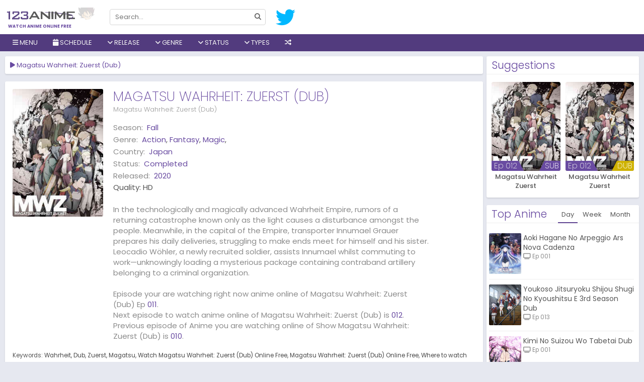

--- FILE ---
content_type: text/html; charset=UTF-8
request_url: https://w1.123animes.ru/anime/magatsu-wahrheit-zuerst-dub/episode/011
body_size: 12139
content:
<!DOCTYPE html>
<html lang="en-US" data-ts="011">
<head>
   	    <title>Watch Magatsu Wahrheit: Zuerst (Dub)</title>
	<meta name="description" content="Watch Magatsu Wahrheit: Zuerst (Dub) online, all the latest episodes and download without sign up on 123animes. In the technologically and magically advanced..." />
	<meta charset="UTF-8">
	<meta name="robots" content="index, follow" />
	<meta name="revisit-after" content="1 days">
	<meta name="Referrer" content="origin">
	<meta property="og:url" content="https://w1.123animes.ru">
	<meta property="og:title" content="Watch Magatsu Wahrheit: Zuerst (Dub)" />
	<meta property="og:description" content="Watch Magatsu Wahrheit: Zuerst (Dub) online, all the latest episodes and download without sign up on 123animes. In the technologically and magically advanced..." />
	<meta property="og:site_name" content="123animes" />
	<meta property="og:type" content="website" />
	<meta property="og:locale" content="en_US">
		<meta property="og:image" content="https://w1.123animes.ru/imgs/poster/magatsu-wahrheit-zuerst-dub.jpg" />
	<meta name="twitter:image" content="https://w1.123animes.ru/imgs/poster/magatsu-wahrheit-zuerst-dub.jpg" />
		<meta property="og:image:width" content="650" />
	<meta property="og:image:height" content="350" />
	<meta property="og:image:type" content="image/jpeg" />
	<meta property="og:site_name" content="123animes" />
	<meta name="viewport" content="width=device-width, initial-scale=1.0, maximum-scale=1.0, user-scalable=no" />
	<meta http-equiv="content-language" content="en" />
	<meta property="fb:admins" content="{fb:admins}" />
	<meta property="fb:app_id" content="{fb:admins}" />
	<meta name="twitter:card" content="summary" />
	<meta name="twitter:description" content="Watch Magatsu Wahrheit: Zuerst (Dub) online, all the latest episodes and download without sign up on 123animes. In the technologically and magically advanced..." />
	<meta name="twitter:title" content="Watch Magatsu Wahrheit: Zuerst (Dub)" />
    <link rel="apple-touch-icon" sizes="180x180" href="/assets/favicons/apple-touch-icon.png">
	<meta name="apple-mobile-web-app-capable" content="yes" />
	<meta name="apple-mobile-web-app-status-bar-style" content="black" />
	<meta name="mobile-web-app-capable" content="yes" />
	<meta name="msvalidate.01" content="2D1702E0C116BA1277E8E539E10A1CF5">
	<meta name="msvalidate.01" content="DFD9857CCD13BEF6C4D02A4D8A8E2B7E" />
		<base href="/">
	    <link href="/assets/favicons/favicon.png" type="image/x-icon" rel="shortcut icon">
    <link rel="icon" type="image/png" href="/assets/favicons/favicon-32x32.png" sizes="32x32">
    <link rel="icon" type="image/png" href="/assets/favicons/favicon-16x16.png" sizes="16x16">
    <link rel="manifest" href="/assets/manifest.json">
    <link rel="mask-icon" href="/assets/favicons/safari-pinned-tab.svg" color="#5bbad5">
    <link rel="stylesheet" href="/assets/all.css?v=0.0.0.0.0.8">
		<link rel="stylesheet" href="https://code.jquery.com/ui/1.12.1/themes/base/jquery-ui.css">
	    <script type="application/ld+json">
        {
          "@context": "http://schema.org",
          "@type": "WebSite",
          "url": "https://w1.123animes.ru/",
          "potentialAction": {
            "@type": "SearchAction",
            "target": "https://w1.123animes.ru/search?keyword={keyword}",
            "query-input": "required name=keyword"
          }
        }
    </script>
	<style>
	 
	
	@media screen and (min-width:1670px) {
    .film-list .item {
	width: 14.2%;
    }
    }
	@media screen and (min-width: 1670px){
	.film-list .sb {
		width: 50%;
	}
	}
	a.btn-letter.active {
    background: #694ba157!important;
	}
	 
	</style>
	<script type="text/javascript">
	setTimeout(function(){
  var wpse326013 = document.createElement('link');
  wpse326013.rel = 'stylesheet';
  wpse326013.href = 'https://cdnjs.cloudflare.com/ajax/libs/font-awesome/6.2.1/css/all.min.css';
  wpse326013.type = 'text/css';
  var godefer = document.getElementsByTagName('link')[0];
  godefer.parentNode.insertBefore(wpse326013, godefer);
  var wpse326013_2 = document.createElement('link');
  wpse326013_2.rel = 'stylesheet';
  wpse326013_2.href = 'https://fonts.googleapis.com/css2?family=Poppins:wght@200;300;400;500;600;700&display=swap';
  wpse326013_2.type = 'text/css';
  var godefer2 = document.getElementsByTagName('link')[0];
  godefer2.parentNode.insertBefore(wpse326013_2, godefer2);
  }, 500);
</script>
<noscript>
  <link rel="stylesheet" type="text/css" href="https://cdnjs.cloudflare.com/ajax/libs/font-awesome/6.2.1/css/all.min.css" />
  <link rel="stylesheet" type="text/css" href="https://fonts.googleapis.com/css2?family=Poppins:wght@200;300;400;500;600;700&display=swap" />
</noscript>
</head>

<body class=" watch"> 
        <style>
.schedulelist a{color:#a390c6!important;}
</style>
<div id="coverlight" style="z-index:8"></div>
    <div id="wrapper">
         <div id="header">
            <div class="head">
                <div class="container" style="width:100%!important;max-width:100%!important;">
				<div style="position:relative;margin-left:-13px;" class="mobile-control">
                    <div class="menu control" data-type="toggle" data-target=".nav"> <i class="fa fa-bars"></i> </div>
                </div>
                    <div id="logo"><a href="https://w1.123animes.ru">Watch anime online free</a></div>
                    <form id="search" autocomplete="off" action="search">
                        <div class="mobile-control"> <button type="button" data-type="close" data-target="#search" class="control close">×</button> </div>
                        <div class="inner"> <input type="text"  name="keyword" placeholder="Search..." data-suggestion="#search .suggestions" data-autocomplete="true" autocomplete="off"> <button type="submit"> <i class="fa fa-search"></i> </button> </div>
                        <div class="suggestions"
                            style="display: none"></div>
                    </form>
                    <div id="social">
                        <a title="Follow us on Twitter" href="https://twitter.com/123Anime_Trust" target="_blank" rel="nofollow"> <i class="fab fa-twitter"></i> </a>
                        </div>
                    <div id="sign"> </div>
                </div>
                <div class="mobile-control">
                    <div class="search control" data-type="toggle" data-target="#search"> <i class="fa fa-search"></i> </div>
                    <div class="sign control" data-type="toggle" data-user="true" data-target="#sign"> <i class="fa fa-user"></i> </div>
                </div>
            </div>
            <div class="nav">
                <div class="mobile-control"> <button type="button" data-type="close" data-target=".nav" class="control close">×</button> </div>
                <div class="container" style="width:100%!important;max-width:100%!important;">
                    <ul id="menu">
					<li> <a><i class="fa fa-bars"></i> Menu</a>
                    <ul class="sub c1">
					<li><a href="/home">Home</a></li>
					<li><a href="/filter">Filter</a></li>
                    <li> <a href="/all-anime-shows">All Shows</a> </li>
                    <li> <a href="/az-all-anime/all">A-Z Anime</a> </li>
                    <li> <a href="/japanese-anime">Japanese</a> </li>
                    <li> <a href="/chinese-anime">Chinese</a> </li>
                    <li> <a href="/subbed-anime">Subbed</a> </li>
                    <li> <a href="/dubbed-anime">Dubbed</a> </li>
					<li class="item tip" title="123Anime News" data-original-title="Get Latest Anime News"> <a href="/news"><i class="fa fa-newspaper"></i> News</a></li>
					<li> <a href="/proxy/">Proxy</a> </li>
                    </ul>
                    </li>
                        
 <li> <a onclick="showschedulemenu('','anime')"><i class="fa fa-calendar"></i> Schedule</a></li>
 <li> <a><i class="fa fa-angle-down"></i> Release</a>
<ul class="sub">
<li> <a href="/release/2024" title="2024">2024</a> </li>
<li> <a href="/release/2023" title="2023">2023</a> </li>
<li> <a href="/release/2022" title="2022">2022</a> </li>
<li> <a href="/release/2021" title="2021">2021</a> </li>
<li> <a href="/release/2020" title="2020">2020</a> </li>
<li> <a href="/release/2019" title="2019">2019</a> </li>
<li> <a href="/release/2018" title="2018">2018</a> </li>
<li> <a href="/release/2017" title="2017">2017</a> </li>
<li> <a href="/release/2016" title="2016">2016</a> </li>
<li> <a href="/release/2015" title="2015">2015</a> </li>
<li> <a href="/release/2014" title="2014">2014</a> </li>
<li> <a href="/release/2013" title="2013">2013</a> </li>
<li> <a href="/release/2012" title="2012">2012</a> </li>
<li> <a href="/release/2011" title="2011">2011</a> </li>
<li> <a href="/release/2010" title="2010">2010</a> </li>
<li> <a href="/release/2009" title="2009">2009</a> </li>
<li> <a href="/release/2008" title="2008">2008</a> </li>
<li> <a href="/release/2007" title="2007">2007</a> </li>
<li> <a href="/release/2006" title="2006">2006</a> </li>
<li> <a href="/release/2005" title="2005">2005</a> </li>
<li> <a href="/release/2004" title="2004">2004</a> </li>
<li> <a href="/release/2003" title="2003">2003</a> </li>
<li> <a href="/release/2002" title="2002">2002</a> </li>
<li> <a href="/release/2001" title="2001">2001</a> </li>
<li> <a href="/release/2000" title="2000">2000</a> </li>
<li> <a href="/release/1999" title="1999">1999</a> </li>
<li> <a href="/release/1998" title="1998">1998</a> </li>
<li> <a href="/release/1997" title="1997">1997</a> </li>
<li> <a href="/release/1996" title="1996">1996</a> </li>
<li> <a href="/release/1995" title="1995">1995</a> </li>
<li> <a href="/release/1994" title="1994">1994</a> </li>
<li> <a href="/release/1993" title="1993">1993</a> </li>
<li> <a href="/release/1992" title="1992">1992</a> </li>
<li> <a href="/release/1991" title="1991">1991</a> </li>
<li> <a href="/release/1990" title="1990">1990</a> </li>
<li> <a href="/release/1989" title="1989">1989</a> </li>
<li> <a href="/release/1988" title="1988">1988</a> </li>
<li> <a href="/release/1987" title="1987">1987</a> </li>
<li> <a href="/release/1986" title="1986">1986</a> </li>
<li> <a href="/release/1985" title="1985">1985</a> </li>
<li> <a href="/release/1984" title="1984">1984</a> </li>
<li> <a href="/release/1983" title="1983">1983</a> </li>
<li> <a href="/release/1982" title="1982">1982</a> </li>
<li> <a href="/release/1981" title="1981">1981</a> </li>
<li> <a href="/release/1980" title="1980">1980</a> </li>
<li> <a href="/release/1979" title="1979">1979</a> </li>
<li> <a href="/release/1978" title="1978">1978</a> </li>
<li> <a href="/release/1977" title="1977">1977</a> </li>
<li> <a href="/release/1976" title="1976">1976</a> </li>
<li> <a href="/release/1975" title="1975">1975</a> </li>
<li> <a href="/release/1974" title="1974">1974</a> </li>
<li> <a href="/release/1973" title="1973">1973</a> </li>
<li> <a href="/release/1972" title="1972">1972</a> </li>
<li> <a href="/release/1971" title="1971">1971</a> </li>
<li> <a href="/release/1970" title="1970">1970</a> </li>
<li> <a href="/release/1969" title="1969">1969</a> </li>
<li> <a href="/release/1968" title="1968">1968</a> </li>
<li> <a href="/release/1967" title="1967">1967</a> </li>
<li> <a href="/release/1965" title="1965">1965</a> </li>
<li> <a href="/release/1963" title="1963">1963</a> </li>
<li> <a href="/release/1961" title="1961">1961</a> </li>
<li> <a href="/release/1960" title="1960">1960</a> </li>
<li> <a href="/release/1959" title="1959">1959</a> </li>
<li> <a href="/release/1958" title="1958">1958</a> </li>
                            </ul>	
							 </li>
							 <li> <a><i class="fa fa-angle-down"></i> Genre</a>
<ul class="sub">
<li> <a href="/genere/Action" title="Action">Action</a> </li>
<li> <a href="/genere/Adventure" title="Adventure">Adventure</a> </li>
<li> <a href="/genere/Cars" title="Cars">Cars</a> </li>
<li> <a href="/genere/Comedy" title="Comedy">Comedy</a> </li>
<li> <a href="/genere/Dementia" title="Dementia">Dementia</a> </li>
<li> <a href="/genere/Demons" title="Demons">Demons</a> </li>
<li> <a href="/genere/Drama" title="Drama">Drama</a> </li>
<li> <a href="/genere/Dub" title="Dub">Dub</a> </li>
<li> <a href="/genere/Ecchi" title="Ecchi">Ecchi</a> </li>
<li> <a href="/genere/Fantasy" title="Fantasy">Fantasy</a> </li>
<li> <a href="/genere/Game" title="Game">Game</a> </li>
<li> <a href="/genere/Harem" title="Harem">Harem</a> </li>
<li> <a href="/genere/Historical" title="Historical">Historical</a> </li>
<li> <a href="/genere/Horror" title="Horror">Horror</a> </li>
<li> <a href="/genere/Josei" title="Josei">Josei</a> </li>
<li> <a href="/genere/Kids" title="Kids">Kids</a> </li>
<li> <a href="/genere/Magic" title="Magic">Magic</a> </li>
<li> <a href="/genere/Martial Arts" title="Martial Arts">Martial Arts</a> </li>
<li> <a href="/genere/Mecha" title="Mecha">Mecha</a> </li>
<li> <a href="/genere/Military" title="Military">Military</a> </li>
<li> <a href="/genere/Music" title="Music">Music</a> </li>
<li> <a href="/genere/Mystery" title="Mystery">Mystery</a> </li>
<li> <a href="/genere/Parody" title="Parody">Parody</a> </li>
<li> <a href="/genere/Police" title="Police">Police</a> </li>
<li> <a href="/genere/Psychological" title="Psychological">Psychological</a> </li>
<li> <a href="/genere/Romance" title="Romance">Romance</a> </li>
<li> <a href="/genere/Samurai" title="Samurai">Samurai</a> </li>
<li> <a href="/genere/School" title="School">School</a> </li>
<li> <a href="/genere/Sci-Fi" title="Sci-Fi">Sci-Fi</a> </li>
<li> <a href="/genere/Seinen" title="Seinen">Seinen</a> </li>
<li> <a href="/genere/Shoujo" title="Shoujo">Shoujo</a> </li>
<li> <a href="/genere/Shoujo Ai" title="Shoujo Ai">Shoujo Ai</a> </li>
<li> <a href="/genere/Shounen" title="Shounen">Shounen</a> </li>
<li> <a href="/genere/Shounen Ai" title="Shounen Ai">Shounen Ai</a> </li>
<li> <a href="/genere/Slice of Life" title="Slice of Life">Slice of Life</a> </li>
<li> <a href="/genere/Space" title="Space">Space</a> </li>
<li> <a href="/genere/Sports" title="Sports">Sports</a> </li>
<li> <a href="/genere/Super Power" title="Super Power">Super Power</a> </li>
<li> <a href="/genere/Supernatural" title="Supernatural">Supernatural</a> </li>
<li> <a href="/genere/Thriller" title="Thriller">Thriller</a> </li>
<li> <a href="/genere/Vampire" title="Vampire">Vampire</a> </li>
<li> <a href="/genere/Yaoi" title="Yaoi">Yaoi</a> </li>
<li> <a href="/genere/Yuri" title="Yuri">Yuri</a> </li>
                            </ul>	
							 </li>
                        <li> <a><i class="fa fa-angle-down"></i> Status</a>
						<ul class="sub c1">
						<li> <a href="/status/ongoing">Ongoing</a> </li>
						<li> <a href="/status/completed">Finished</a> </li>
						<li> <a href="/status/upcoming">Upcoming</a> </li>
						</ul>
						</li>
                        <li> <a><i class="fa fa-angle-down"></i> Types</a>
                            <ul class="sub c1">
                                <li> <a href="/type/tv series">TV Series</a> </li>
                                <li> <a href="/type/movies">Movies</a> </li>
                                <li> <a href="/type/ona">ONA</a> </li>
                                <li> <a href="/type/ova">OVA</a> </li>
                                <li> <a href="/type/special">Special</a> </li>
                            </ul>
                        </li>
						<!--<a data-toggle="modal" href="/#pop-request">Request</a>-->
						                        <li class="item tip" title="" data-original-title="Get random anime 10 Sec">
                        <a href="/random"><i class="fa fa-random"></i></a> </li>
                    </ul>
                </div>
            </div>
        </div>
		        <div id="body">
            <div class="container" id="body-container" style="width:100%!important;max-width:100%!important;">
               
                <div id="main" style="width:100%;margin-right:-305px;padding-right:310px;float:left;">
                    <div class="content">
										   <div id="resize" class="widget player">
                            <div class="widget-title">
                                <h1 class="title" data-jtitle="Magatsu Wahrheit: Zuerst (Dub)"><i class="fa fa-play"></i> Magatsu Wahrheit: Zuerst (Dub)</h1></div>
                       					  </div>
                        <div class="widget guide hidden">
                            <div class="widget-body">
                                <p>You can also use the keyboard shortcuts to control the player</p>
                                <p class="text-muted">Note: These shortcuts only works with our main server and external servers that support the standard.</p>
                                <div><button class="btn btn-xs btn-primary">Space</button> Toggle play/pause the player</div>
                                <div><button class="btn btn-xs btn-primary">M</button> Toggle mute/Unmute video volume</div>
                                <div><button class="btn btn-xs btn-primary"><i class="fas fa-caret-up"></i>&nbsp;&nbsp;&nbsp;<i class="fas fa-caret-down"></i></button> Increase and decrease volume by 10%</div>
                                <div><button class="btn btn-xs btn-primary"><i class="fas fa-caret-left"></i>&nbsp;&nbsp;&nbsp;<i class="fas fa-caret-right"></i></button> Seek forward and backward by 5 seconds</div>
                                <div><button class="btn btn-xs btn-primary">0-9</button> Fast seek to x% of the video</div>
                                <div><button class="btn btn-xs btn-primary">F</button> Enter or exit fullscreen</div>
                                <div><button class="btn btn-xs btn-primary">J</button> Seek backward by 90 seconds</div>
                                <div><button class="btn btn-xs btn-primary">L</button> Seek forward by 90 seconds</div>
                                <div><button class="btn btn-xs btn-primary">B</button> Backward an episode</div>
                                <div><button class="btn btn-xs btn-primary">N</button> Forward an episode</div>
                            </div>
                        </div>
                        <div class="widget socials hidden" data-url="https://w1.123animes.ru/anime/magatsu-wahrheit-zuerst-dub">
                            <div class="widget-body text-center">
                                <p>Share anime with your friends!</p>
                                <div class="tip" data-original-title="Share on Facebook!" data-type="facebook"> <i class="fab fa-facebook"></i> </div>
                                <div class="tip" data-original-title="Share on Twitter!" data-type="twitter"> <i class="fab fa-twitter"></i> </div>
								<a title="Share on Gmail" href="https://mail.google.com/mail/u/0/?fs=1&to&su=Watch Magatsu Wahrheit: Zuerst (Dub) On 123animes&body=https://w1.123animes.ru/anime/magatsu-wahrheit-zuerst-dub/episode/011&ui=2&tf=cm" target="_blank" rel="nofollow"> <i class="fab fa-google"></i> </a>
                        <a title="Share on Whatsapp" href="https://api.whatsapp.com/send?text=Watch Magatsu Wahrheit: Zuerst (Dub) On 123animes https://w1.123animes.ru/anime/magatsu-wahrheit-zuerst-dub/episode/011" target="_blank" rel="nofollow"> <i class="fab fa-whatsapp"></i> </a>
						
                            </div>
                        </div>
                        <div id="servers-container" data-id="magatsu-wahrheit-zuerst-dub" data-bind-api="#player" data-epid="" data-epname=""> </div>
										  <div class="widget info">
                            <div class="widget-body">
                                <div class="row">
                                    <div class="thumb col-md-5 hidden-sm hidden-xs" style=" width:200px;display: block;"> 
									<img src="/imgs/poster/magatsu-wahrheit-zuerst-dub.jpg" alt="Magatsu Wahrheit: Zuerst (Dub)"> 
									</div>
                                    <div class="info col-md-19">
                                        <div class="head">
                                            <div class="c1">
                                                <h2 class="title" data-jtitle="Magatsu Wahrheit: Zuerst (Dub)">Magatsu Wahrheit: Zuerst (Dub)</h2>
                                                <p class="alias">Magatsu Wahrheit: Zuerst (Dub)</p>
                                            </div>
											                                           </div>
                                        <div class="clearfix"></div>
                                        <div class="row anxmnx">
                                            <dl class="meta col-sm-12"> 
																							<dt>Season:</dt>
                                                <dd><a href="/seasons/fall-2020-anime">Fall</a></dd>
																								<dt>Genre:</dt>
                                                <dd> <a href="/genere/Action" title="Action">Action</a>, <a href="/genere/Fantasy" title="Fantasy">Fantasy</a>, <a href="/genere/Magic" title="Magic">Magic</a>,  </dd> 
																								<dt>Country:</dt>
                                                <dd> <a href="/japanese-anime" title="Japan">Japan</a> </dd> 
												<dt>Status:</dt>
                                                <dd> <a href="/status/completed" title="completed">Completed</a> </dd> 
												<dt>Released:</dt>
                                                <dd> <a href="/release/2020" title="2020">2020</a> </dd> 
												<div>Quality: <span><span class="quality">HD</span></div>
                                            </dl>
                                        </div>
                                        <div class="desc">In the technologically and magically advanced Wahrheit Empire, rumors of a returning catastrophe known only as the light causes a disturbance amongst the people. Meanwhile, in the capital of the Empire, transporter Innumael Grauer prepares his daily deliveries, struggling to make ends meet for himself and his sister. Leocadio Wöhler, a newly recruited soldier, assists Innumael whilst commuting to work—unknowingly loading a mysterious package containing contraband artillery belonging to a criminal organization.<br><br>
										Episode your are watching right now anime online of Magatsu Wahrheit: Zuerst (Dub) Ep <a href="/anime/magatsu-wahrheit-zuerst-dub/episode/011">011</a>. <br>Next episode to watch anime online of Magatsu Wahrheit: Zuerst (Dub) is <a href="/anime/magatsu-wahrheit-zuerst-dub/episode/012">012</a>. <br>Previous episode of Anime you are watching online of Show Magatsu Wahrheit: Zuerst (Dub) is <a href="/anime/magatsu-wahrheit-zuerst-dub/episode/010">010</a>.										</div>
                                    </div>
                                </div>
                                <div class="row">
                                    <div class="col-xs-24">
										<div id="tags" class="anxmxtags"> <label>Keywords:</label> <a href="https://w1.123animes.ru/search?keyword=wahrheit" rel="tag">Wahrheit</a> <a href="https://w1.123animes.ru/search?keyword=dub" rel="tag">Dub</a> <a href="https://w1.123animes.ru/search?keyword=zuerst" rel="tag">Zuerst</a> <a href="https://w1.123animes.ru/search?keyword=magatsu" rel="tag">Magatsu</a> <a href="https://w1.123animes.ru/search?keyword=Magatsu Wahrheit: Zuerst (Dub)" rel="tag">Watch Magatsu Wahrheit: Zuerst (Dub) Online Free</a> <a href="https://w1.123animes.ru/search?keyword=Magatsu Wahrheit: Zuerst (Dub)" rel="tag">Magatsu Wahrheit: Zuerst (Dub) Online Free</a> <a href="https://w1.123animes.ru/search?keyword=Magatsu Wahrheit: Zuerst (Dub)" rel="tag">Where to watch Magatsu Wahrheit: Zuerst (Dub)</a> <a href="https://w1.123animes.ru/search?keyword=Magatsu Wahrheit: Zuerst (Dub)" rel="tag">Magatsu Wahrheit: Zuerst (Dub) anime free online</a> <a href="https://w1.123animes.ru/search?keyword=Magatsu Wahrheit: Zuerst (Dub)" rel="tag">Magatsu Wahrheit: Zuerst (Dub) free online</a>  </div>
                                    </div>
                                </div>
                            </div>
                        </div>
                        <div class="widget comment" data-id="magatsu-wahrheit-zuerst-dub" data-base-url="https://w1.123animes.ru/anime/magatsu-wahrheit-zuerst-dub" data-bind-api="#player">
                            <div class="widget-title"> <span class="title">Comment</span> <span class="tabs" data-target=".widget.comment .content"> <span class="tab" id="anime-comment" data-name="comment">Anime</span> <span class="tab active" id="episode-comment" data-name="comment">Episode <span>011</span></span>
                                <span class="tab" data-name="rules">Rules</span> </span>
                            </div>
                            <div class="widget-body">
                                <div class="content" data-name="comment">
                                    <div id="disqus_thread"> </div>
                                    <script>
                                        var disqus_config = function () {
                                            this.page.identifier = 'magatsu-wahrheit-zuerst-dub/';
                                            this.page.url = 'https://w1.123animes.ru/anime/magatsu-wahrheit-zuerst-dub/episode/';
                                        };
                                        var loadDisqusJs = function() {
                                            var d = document, s = d.createElement('script');
                                            s.src = 'https://9animes.disqus.com/embed.js';
                                            s.setAttribute('data-timestamp', +new Date());
                                            (d.head || d.body).appendChild(s);
                            
                                            $('#load-comment').remove();
                                        };
                                    </script>
                                    <div class="text-center" id="load-comment"> <button class="btn btn-primary" onclick="loadDisqusJs();">Click to load comments</button> </div>
                                </div>
                                <div class="content hidden" data-name="rules">
                                    <ul>
                                        <li> <span class="rule">Flagging</span>
                                            <p>- If you see anyone violating the rules, please use the report button ("mark as inappropriate"). Disliking an opinion is not a valid reason for flagging.</p>
                                        </li>
                                        <li> <span class="rule">Spoilers</span>
                                            <p>- <b>Do not post them!</b> It doesn't matter if someone asked for them, or not - it will still result in a warning and/or a ban. Comments containing intentional and unprovoked spoilers (posts like "X is the
                                                Beast Titan" "X is Y's brother") that are clearly not theories or guesses will result in an instant ban.</p>
                                            <p>- Pointless text/text that can be identifiable as spoliers such as "Everyone dies" or "Han shot first!" is not allowed. We are not Meme Central nor do we want to be.</p>
                                            <p>- If you want to discuss future episodes, we have a channel dedicated to spoilers on our Discord.</p>
                                        </li>
                                        <li> <span class="rule">Stay On Topic!</span>
                                            <p>- One way or another, keep comments related to the anime at hand or about 123animes in general.</p>
                                        </li>
                                        <li> <span class="rule">Flaming / Swearing</span>
                                            <p>- While swearing is allowed (unless really excessive), do not direct it at other users. In any way, do not start or participate in any flame wars. Flag comments violating this rule and we will deal with them
                                                accordingly.</p>
                                        </li>
                                        <li> <span class="rule">Self-Promoting / Advertising</span>
                                            <p>- While it is okay to mention other anime/manga websites, do not deliberately advertise them.</p>
                                            <p>- These types of Youtube videos will not be tolerated:
                                                <ul>
                                                    <li>Non anime related
                                                        <ul>
                                                            <li>"Anime Rant" videos will be removed since we have no way of confirm whether it's for self-promoting or no.</li>
                                                        </ul>
                                                    </li>
                                                </ul>
                                            </p>
                                            <p>- Also, comments are not an advertising board!
                                                <ul>
                                                    <li>Comments containing just links with no text will usually be removed, unless they're an answer to another comment.
                                                        <ul>
                                                            <li>Any links leading to viruses/phishing sites/etc are forbidden.</li>
                                                        </ul>
                                                    </li>
                                                </ul>
                                            </p>
                                        </li>
                                        <li> <span class="rule">NSFW</span>
                                            <p>- NSFW images are restricted for NSFW anime. If the anime you are on is not NSFW, then NSFW is not allowed. NSFW in this case, refers to ecchi. No hentai is allowed in any case.</p>
                                        </li>
                                        <li> <span class="rule">Profile Pictures</span>
                                            <p>- Comments made by users with NSFW profile pictures may be removed, depending on the contents of the picture. Slight ecchi/fanservice is allowed but hentai is not.</p>
                                        </li>
                                        <li> <span class="rule">Posting Pictures</span>
                                            <p>- Limit comments to a maximum of 3 images or less.</p>
                                            <p>- Memes are allowed to the extent of:
                                                <ul>
                                                    <li>They are on-topic and relevant(Anime related).</li>
                                                    <li>They do not spoil anything in the current or future episodes.</li>
                                                    <li>They do not contain questionable content (ex: Hentai)</li>
                                                </ul>
                                            </p>
                                        </li>
                                        <li> <span class="rule">Most Importantly: Use Common Sense!</span>
                                            <p>- If you think you'll get in trouble for what you're about to do, don't do it.</p>
                                        </li>
                                        <li> <span class="rule">Moderation</span>
                                            <p>- A moderator's verdict is final and arguing with them will only cause further punishment.
                                               
                                            </p>
                                        </li>
                                    </ul>
                                </div>
                            </div>
                        </div>
						                </div>
            </div>
	<div id="sidebar" style="float:right;width:303px;position:relative;z-index:1;">
<div class="widget">
 <div class="widget-title"><span class="title">Suggestions</span></div>
 <div class="widget-body">
     <div class="list-film">
         <div class="film-list">
	<div class="item sb">
        <div class="inner">
            <a href="/anime/magatsu-wahrheit-zuerst" class="poster" data-tip="ajax/film/tooltip/magatsu-wahrheit-zuerst/012"> 
										<img alt="Magatsu Wahrheit Zuerst" src="/imgs/poster/no_poster.png" data-src="/imgs/poster/magatsu-wahrheit-zuerst.jpg" class="lazyload" />
							                <div class="status">
                   <span class="sub">SUB</span>				   <span class="bar"></span>
                    <div class="ep"> Ep 012 </div>                </div>
            </a> <a href="/anime/magatsu-wahrheit-zuerst" data-jtitle="Magatsu Wahrheit Zuerst" class="name">Magatsu Wahrheit Zuerst</a> </div>
    </div>
	<div class="item sb">
        <div class="inner">
            <a href="/anime/magatsu-wahrheit-zuerst-dub" class="poster" data-tip="ajax/film/tooltip/magatsu-wahrheit-zuerst-dub/012"> 
										<img alt="Magatsu Wahrheit Zuerst" src="/imgs/poster/no_poster.png" data-src="/imgs/poster/magatsu-wahrheit-zuerst-dub.jpg" class="lazyload" />
							                <div class="status">
                   <span class="dub">DUB</span>				   <span class="bar"></span>
                    <div class="ep"> Ep 012 </div>                </div>
            </a> <a href="/anime/magatsu-wahrheit-zuerst-dub" data-jtitle="Magatsu Wahrheit Zuerst" class="name">Magatsu Wahrheit Zuerst</a> </div>
    </div>
 
         <div class="clearfix"></div>
     </div>
 </div>
     </div>
 </div><div class="widget ranking">
<div class="widget-title"> 
<span class="title">Top Anime</span> 
<span class="tabs" data-target=".widget.ranking .content">
<span class="tab active" data-name="day">Day</span> 
<span class="tab" data-name="week">Week</span> 
<span class="tab" data-name="month">Month</span>
</span>
</div>
<div class="widget-body">
					<div class="content" data-name="day" style="display: block;">
										<div class="item"> 
                    <a href="/anime/aoki-hagane-no-arpeggio-ars-nova-cadenza" class="thumb tooltipstered" data-tip="ajax/film/tooltip/aoki-hagane-no-arpeggio-ars-nova-cadenza/001"> <img class="lazyload" src="/imgs/poster/no_poster.jpg" data-src="/imgs/poster/aoki-hagane-no-arpeggio-ars-nova-cadenza.jpg" alt="Aoki Hagane No Arpeggio Ars Nova Cadenza"> </a>
                    <div class="info">
                    <a href="/anime/aoki-hagane-no-arpeggio-ars-nova-cadenza" data-jtitle="" class="name">Aoki Hagane No Arpeggio Ars Nova Cadenza</a>
                        					<p> <span class="tip" title="" data-original-title="Latest Episode"><i class="fa fa-tv"></i> Ep 001</span></p>
					</div>
                </div>
											<div class="item"> 
                    <a href="/anime/youkoso-jitsuryoku-shijou-shugi-no-kyoushitsu-e-3rd-season-dub" class="thumb tooltipstered" data-tip="ajax/film/tooltip/youkoso-jitsuryoku-shijou-shugi-no-kyoushitsu-e-3rd-season-dub/013"> <img class="lazyload" src="/imgs/poster/no_poster.jpg" data-src="/imgs/poster/youkoso-jitsuryoku-shijou-shugi-no-kyoushitsu-e-3rd-season-dub.jpg" alt="Youkoso Jitsuryoku Shijou Shugi No Kyoushitsu E 3rd Season Dub"> </a>
                    <div class="info">
                    <a href="/anime/youkoso-jitsuryoku-shijou-shugi-no-kyoushitsu-e-3rd-season-dub" data-jtitle="" class="name">Youkoso Jitsuryoku Shijou Shugi No Kyoushitsu E 3rd Season Dub</a>
                        					<p> <span class="tip" title="" data-original-title="Latest Episode"><i class="fa fa-tv"></i> Ep 013</span></p>
					</div>
                </div>
											<div class="item"> 
                    <a href="/anime/kimi-no-suizou-wo-tabetai-dub" class="thumb tooltipstered" data-tip="ajax/film/tooltip/kimi-no-suizou-wo-tabetai-dub/001"> <img class="lazyload" src="/imgs/poster/no_poster.jpg" data-src="/imgs/poster/kimi-no-suizou-wo-tabetai-dub.jpg" alt="Kimi No Suizou Wo Tabetai Dub"> </a>
                    <div class="info">
                    <a href="/anime/kimi-no-suizou-wo-tabetai-dub" data-jtitle="" class="name">Kimi No Suizou Wo Tabetai Dub</a>
                        					<p> <span class="tip" title="" data-original-title="Latest Episode"><i class="fa fa-tv"></i> Ep 001</span></p>
					</div>
                </div>
											<div class="item"> 
                    <a href="/anime/kaette-kita-top-wo-nerae-kagaku-kouza" class="thumb tooltipstered" data-tip="ajax/film/tooltip/kaette-kita-top-wo-nerae-kagaku-kouza/002"> <img class="lazyload" src="/imgs/poster/no_poster.jpg" data-src="/imgs/poster/kaette-kita-top-wo-nerae-kagaku-kouza.jpg" alt="Kaette Kita Top Wo Nerae Kagaku Kouza"> </a>
                    <div class="info">
                    <a href="/anime/kaette-kita-top-wo-nerae-kagaku-kouza" data-jtitle="" class="name">Kaette Kita Top Wo Nerae Kagaku Kouza</a>
                        					<p> <span class="tip" title="" data-original-title="Latest Episode"><i class="fa fa-tv"></i> Ep 002</span></p>
					</div>
                </div>
											<div class="item"> 
                    <a href="/anime/death-note" class="thumb tooltipstered" data-tip="ajax/film/tooltip/death-note/001"> <img class="lazyload" src="/imgs/poster/no_poster.jpg" data-src="/imgs/poster/death-note.jpg" alt="Death Note"> </a>
                    <div class="info">
                    <a href="/anime/death-note" data-jtitle="" class="name">Death Note</a>
                        					<p> <span class="tip" title="" data-original-title="Latest Episode"><i class="fa fa-tv"></i> Ep 001</span></p>
					</div>
                </div>
											<div class="item"> 
                    <a href="/anime/higashi-no-eden-movie-ii-paradise-lost" class="thumb tooltipstered" data-tip="ajax/film/tooltip/higashi-no-eden-movie-ii-paradise-lost/001"> <img class="lazyload" src="/imgs/poster/no_poster.jpg" data-src="/imgs/poster/higashi-no-eden-movie-ii-paradise-lost.jpg" alt="Higashi No Eden Movie Ii Paradise Lost"> </a>
                    <div class="info">
                    <a href="/anime/higashi-no-eden-movie-ii-paradise-lost" data-jtitle="" class="name">Higashi No Eden Movie Ii Paradise Lost</a>
                        					<p> <span class="tip" title="" data-original-title="Latest Episode"><i class="fa fa-tv"></i> Ep 001</span></p>
					</div>
                </div>
											<div class="item"> 
                    <a href="/anime/oomuro-ke-dear-sisters" class="thumb tooltipstered" data-tip="ajax/film/tooltip/oomuro-ke-dear-sisters/001"> <img class="lazyload" src="/imgs/poster/no_poster.jpg" data-src="/imgs/poster/oomuro-ke-dear-sisters.jpg" alt="Oomuro Ke Dear Sisters"> </a>
                    <div class="info">
                    <a href="/anime/oomuro-ke-dear-sisters" data-jtitle="" class="name">Oomuro Ke Dear Sisters</a>
                        					<p> <span class="tip" title="" data-original-title="Latest Episode"><i class="fa fa-tv"></i> Ep 001</span></p>
					</div>
                </div>
											<div class="item"> 
                    <a href="/anime/maou-gakuin-no-futekigousha-shijou-saikyou-no-maou-no-shiso-tensei-shite-shison-tachi-no-gakkou-e-kayou-2nd-season-part-2" class="thumb tooltipstered" data-tip="ajax/film/tooltip/maou-gakuin-no-futekigousha-shijou-saikyou-no-maou-no-shiso-tensei-shite-shison-tachi-no-gakkou-e-kayou-2nd-season-part-2/012"> <img class="lazyload" src="/imgs/poster/no_poster.jpg" data-src="/imgs/poster/maou-gakuin-no-futekigousha-shijou-saikyou-no-maou-no-shiso-tensei-shite-shison-tachi-no-gakkou-e-kayou-2nd-season-part-2.jpg" alt="Maou Gakuin No Futekigousha Shijou Saikyou No Maou No Shiso Tensei Shite Shison Tachi No Gakkou E Kayou 2nd Season Part 2"> </a>
                    <div class="info">
                    <a href="/anime/maou-gakuin-no-futekigousha-shijou-saikyou-no-maou-no-shiso-tensei-shite-shison-tachi-no-gakkou-e-kayou-2nd-season-part-2" data-jtitle="" class="name">Maou Gakuin No Futekigousha Shijou Saikyou No Maou No Shiso Tensei Shite Shison Tachi No Gakkou E Kayou 2nd Season Part 2</a>
                        					<p> <span class="tip" title="" data-original-title="Latest Episode"><i class="fa fa-tv"></i> Ep 012</span></p>
					</div>
                </div>
											<div class="item"> 
                    <a href="/anime/mato-seihei-no-slave" class="thumb tooltipstered" data-tip="ajax/film/tooltip/mato-seihei-no-slave/012"> <img class="lazyload" src="/imgs/poster/no_poster.jpg" data-src="/imgs/poster/mato-seihei-no-slave.jpg" alt="Mato Seihei No Slave"> </a>
                    <div class="info">
                    <a href="/anime/mato-seihei-no-slave" data-jtitle="" class="name">Mato Seihei No Slave</a>
                        					<p> <span class="tip" title="" data-original-title="Latest Episode"><i class="fa fa-tv"></i> Ep 012</span></p>
					</div>
                </div>
											<div class="item"> 
                    <a href="/anime/jujutsu-kaisen-tv-2nd-season" class="thumb tooltipstered" data-tip="ajax/film/tooltip/jujutsu-kaisen-tv-2nd-season/023"> <img class="lazyload" src="/imgs/poster/no_poster.jpg" data-src="/imgs/poster/jujutsu-kaisen-tv-2nd-season.jpg" alt="Jujutsu Kaisen Tv 2nd Season"> </a>
                    <div class="info">
                    <a href="/anime/jujutsu-kaisen-tv-2nd-season" data-jtitle="" class="name">Jujutsu Kaisen Tv 2nd Season</a>
                        					<p> <span class="tip" title="" data-original-title="Latest Episode"><i class="fa fa-tv"></i> Ep 023</span></p>
					</div>
                </div>
						                     </div>
                    
					<div class="content hidden" data-name="week" style="display: block;">
										<div class="item"> 
                    <a href="/anime/oomuro-ke-dear-sisters" class="thumb tooltipstered" data-tip="ajax/film/tooltip/oomuro-ke-dear-sisters/001"> <img class="lazyload" src="/imgs/poster/no_poster.jpg" data-src="/imgs/poster/oomuro-ke-dear-sisters.jpg" alt="Oomuro Ke Dear Sisters"> </a>
                    <div class="info">
                    <a href="/anime/oomuro-ke-dear-sisters" data-jtitle="" class="name">Oomuro Ke Dear Sisters</a>
                        					<p> <span class="tip" title="" data-original-title="Latest Episode"><i class="fa fa-tv"></i> Ep 001</span></p>
					</div>
                </div>
											<div class="item"> 
                    <a href="/anime/gekai-elise-mini-drama" class="thumb tooltipstered" data-tip="ajax/film/tooltip/gekai-elise-mini-drama/012"> <img class="lazyload" src="/imgs/poster/no_poster.jpg" data-src="/imgs/poster/gekai-elise-mini-drama.jpg" alt="Gekai Elise Mini Drama"> </a>
                    <div class="info">
                    <a href="/anime/gekai-elise-mini-drama" data-jtitle="" class="name">Gekai Elise Mini Drama</a>
                        					<p> <span class="tip" title="" data-original-title="Latest Episode"><i class="fa fa-tv"></i> Ep 012</span></p>
					</div>
                </div>
											<div class="item"> 
                    <a href="/anime/long-zu-episode-0" class="thumb tooltipstered" data-tip="ajax/film/tooltip/long-zu-episode-0/001"> <img class="lazyload" src="/imgs/poster/no_poster.jpg" data-src="/imgs/poster/long-zu-episode-0.jpg" alt="Long Zu Episode 0"> </a>
                    <div class="info">
                    <a href="/anime/long-zu-episode-0" data-jtitle="" class="name">Long Zu Episode 0</a>
                        					<p> <span class="tip" title="" data-original-title="Latest Episode"><i class="fa fa-tv"></i> Ep 001</span></p>
					</div>
                </div>
											<div class="item"> 
                    <a href="/anime/kekkon-yubiwa-monogatari-dub" class="thumb tooltipstered" data-tip="ajax/film/tooltip/kekkon-yubiwa-monogatari-dub/012"> <img class="lazyload" src="/imgs/poster/no_poster.jpg" data-src="/imgs/poster/kekkon-yubiwa-monogatari-dub.jpg" alt="Kekkon Yubiwa Monogatari Dub"> </a>
                    <div class="info">
                    <a href="/anime/kekkon-yubiwa-monogatari-dub" data-jtitle="" class="name">Kekkon Yubiwa Monogatari Dub</a>
                        					<p> <span class="tip" title="" data-original-title="Latest Episode"><i class="fa fa-tv"></i> Ep 012</span></p>
					</div>
                </div>
											<div class="item"> 
                    <a href="/anime/kusuriya-no-hitorigoto-dub" class="thumb tooltipstered" data-tip="ajax/film/tooltip/kusuriya-no-hitorigoto-dub/024"> <img class="lazyload" src="/imgs/poster/no_poster.jpg" data-src="/imgs/poster/kusuriya-no-hitorigoto-dub.jpg" alt="Kusuriya No Hitorigoto Dub"> </a>
                    <div class="info">
                    <a href="/anime/kusuriya-no-hitorigoto-dub" data-jtitle="" class="name">Kusuriya No Hitorigoto Dub</a>
                        					<p> <span class="tip" title="" data-original-title="Latest Episode"><i class="fa fa-tv"></i> Ep 024</span></p>
					</div>
                </div>
											<div class="item"> 
                    <a href="/anime/boku-no-kokoro-no-yabai-yatsu-season-2" class="thumb tooltipstered" data-tip="ajax/film/tooltip/boku-no-kokoro-no-yabai-yatsu-season-2/013"> <img class="lazyload" src="/imgs/poster/no_poster.jpg" data-src="/imgs/poster/boku-no-kokoro-no-yabai-yatsu-season-2.jpg" alt="Boku No Kokoro No Yabai Yatsu Season 2"> </a>
                    <div class="info">
                    <a href="/anime/boku-no-kokoro-no-yabai-yatsu-season-2" data-jtitle="" class="name">Boku No Kokoro No Yabai Yatsu Season 2</a>
                        					<p> <span class="tip" title="" data-original-title="Latest Episode"><i class="fa fa-tv"></i> Ep 013</span></p>
					</div>
                </div>
											<div class="item"> 
                    <a href="/anime/mahou-shoujo-ni-akogarete" class="thumb tooltipstered" data-tip="ajax/film/tooltip/mahou-shoujo-ni-akogarete/013"> <img class="lazyload" src="/imgs/poster/no_poster.jpg" data-src="/imgs/poster/mahou-shoujo-ni-akogarete.jpg" alt="Mahou Shoujo Ni Akogarete"> </a>
                    <div class="info">
                    <a href="/anime/mahou-shoujo-ni-akogarete" data-jtitle="" class="name">Mahou Shoujo Ni Akogarete</a>
                        					<p> <span class="tip" title="" data-original-title="Latest Episode"><i class="fa fa-tv"></i> Ep 013</span></p>
					</div>
                </div>
											<div class="item"> 
                    <a href="/anime/shin-no-nakama-ja-nai-to-yuusha-no-party-wo-oidasareta-node-henkyou-de-slow-life-suru-koto-ni-shimashita-2nd-dub" class="thumb tooltipstered" data-tip="ajax/film/tooltip/shin-no-nakama-ja-nai-to-yuusha-no-party-wo-oidasareta-node-henkyou-de-slow-life-suru-koto-ni-shimashita-2nd-dub/012"> <img class="lazyload" src="/imgs/poster/no_poster.jpg" data-src="/imgs/poster/shin-no-nakama-ja-nai-to-yuusha-no-party-wo-oidasareta-node-henkyou-de-slow-life-suru-koto-ni-shimashita-2nd-dub.jpg" alt="Shin No Nakama Ja Nai To Yuusha No Party Wo Oidasareta Node Henkyou De Slow Life Suru Koto Ni Shimashita 2nd Dub"> </a>
                    <div class="info">
                    <a href="/anime/shin-no-nakama-ja-nai-to-yuusha-no-party-wo-oidasareta-node-henkyou-de-slow-life-suru-koto-ni-shimashita-2nd-dub" data-jtitle="" class="name">Shin No Nakama Ja Nai To Yuusha No Party Wo Oidasareta Node Henkyou De Slow Life Suru Koto Ni Shimashita 2nd Dub</a>
                        					<p> <span class="tip" title="" data-original-title="Latest Episode"><i class="fa fa-tv"></i> Ep 012</span></p>
					</div>
                </div>
											<div class="item"> 
                    <a href="/anime/saijaku-tamer-wa-gomi-hiroi-no-tabi-wo-hajimemashita" class="thumb tooltipstered" data-tip="ajax/film/tooltip/saijaku-tamer-wa-gomi-hiroi-no-tabi-wo-hajimemashita/012"> <img class="lazyload" src="/imgs/poster/no_poster.jpg" data-src="/imgs/poster/saijaku-tamer-wa-gomi-hiroi-no-tabi-wo-hajimemashita.jpg" alt="Saijaku Tamer Wa Gomi Hiroi No Tabi Wo Hajimemashita"> </a>
                    <div class="info">
                    <a href="/anime/saijaku-tamer-wa-gomi-hiroi-no-tabi-wo-hajimemashita" data-jtitle="" class="name">Saijaku Tamer Wa Gomi Hiroi No Tabi Wo Hajimemashita</a>
                        					<p> <span class="tip" title="" data-original-title="Latest Episode"><i class="fa fa-tv"></i> Ep 012</span></p>
					</div>
                </div>
											<div class="item"> 
                    <a href="/anime/kingdom-5th-season-chinese-name" class="thumb tooltipstered" data-tip="ajax/film/tooltip/kingdom-5th-season-chinese-name/013"> <img class="lazyload" src="/imgs/poster/no_poster.jpg" data-src="/imgs/poster/kingdom-5th-season-chinese-name.jpg" alt="Kingdom 5th Season Chinese Name"> </a>
                    <div class="info">
                    <a href="/anime/kingdom-5th-season-chinese-name" data-jtitle="" class="name">Kingdom 5th Season Chinese Name</a>
                        					<p> <span class="tip" title="" data-original-title="Latest Episode"><i class="fa fa-tv"></i> Ep 013</span></p>
					</div>
                </div>
						                     </div>
					 <div class="content hidden" data-name="month" style="display: block;">
										<div class="item"> 
                    <a href="/anime/ore-dake-level-up-na-ken" class="thumb tooltipstered" data-tip="ajax/film/tooltip/ore-dake-level-up-na-ken/012"> <img class="lazyload" src="/imgs/poster/no_poster.jpg" data-src="/imgs/poster/ore-dake-level-up-na-ken.jpg" alt="Ore Dake Level Up Na Ken"> </a>
                    <div class="info">
                    <a href="/anime/ore-dake-level-up-na-ken" data-jtitle="" class="name">Ore Dake Level Up Na Ken</a>
                       							<p> <span class="tip" title="" data-original-title="Latest Episode"><i class="fa fa-tv"></i> Ep 012</span></p>
					</div>
                </div>
											<div class="item"> 
                    <a href="/anime/mashle-2nd-season" class="thumb tooltipstered" data-tip="ajax/film/tooltip/mashle-2nd-season/012"> <img class="lazyload" src="/imgs/poster/no_poster.jpg" data-src="/imgs/poster/mashle-2nd-season.jpg" alt="Mashle 2nd Season"> </a>
                    <div class="info">
                    <a href="/anime/mashle-2nd-season" data-jtitle="" class="name">Mashle 2nd Season</a>
                       							<p> <span class="tip" title="" data-original-title="Latest Episode"><i class="fa fa-tv"></i> Ep 012</span></p>
					</div>
                </div>
											<div class="item"> 
                    <a href="/anime/shangri-la-frontier-kusoge-hunter-kamige-ni-idoman-to-su" class="thumb tooltipstered" data-tip="ajax/film/tooltip/shangri-la-frontier-kusoge-hunter-kamige-ni-idoman-to-su/025"> <img class="lazyload" src="/imgs/poster/no_poster.jpg" data-src="/imgs/poster/shangri-la-frontier-kusoge-hunter-kamige-ni-idoman-to-su.jpg" alt="Shangri La Frontier Kusoge Hunter Kamige Ni Idoman To Su"> </a>
                    <div class="info">
                    <a href="/anime/shangri-la-frontier-kusoge-hunter-kamige-ni-idoman-to-su" data-jtitle="" class="name">Shangri La Frontier Kusoge Hunter Kamige Ni Idoman To Su</a>
                       							<p> <span class="tip" title="" data-original-title="Latest Episode"><i class="fa fa-tv"></i> Ep 025</span></p>
					</div>
                </div>
											<div class="item"> 
                    <a href="/anime/nanatsu-no-taizai-mokushiroku-no-yonkishi" class="thumb tooltipstered" data-tip="ajax/film/tooltip/nanatsu-no-taizai-mokushiroku-no-yonkishi/024"> <img class="lazyload" src="/imgs/poster/no_poster.jpg" data-src="/imgs/poster/nanatsu-no-taizai-mokushiroku-no-yonkishi.jpg" alt="Nanatsu No Taizai Mokushiroku No Yonkishi"> </a>
                    <div class="info">
                    <a href="/anime/nanatsu-no-taizai-mokushiroku-no-yonkishi" data-jtitle="" class="name">Nanatsu No Taizai Mokushiroku No Yonkishi</a>
                       							<p> <span class="tip" title="" data-original-title="Latest Episode"><i class="fa fa-tv"></i> Ep 024</span></p>
					</div>
                </div>
											<div class="item"> 
                    <a href="/anime/majo-to-yajuu" class="thumb tooltipstered" data-tip="ajax/film/tooltip/majo-to-yajuu/012"> <img class="lazyload" src="/imgs/poster/no_poster.jpg" data-src="/imgs/poster/majo-to-yajuu.jpg" alt="Majo To Yajuu"> </a>
                    <div class="info">
                    <a href="/anime/majo-to-yajuu" data-jtitle="" class="name">Majo To Yajuu</a>
                       							<p> <span class="tip" title="" data-original-title="Latest Episode"><i class="fa fa-tv"></i> Ep 012</span></p>
					</div>
                </div>
											<div class="item"> 
                    <a href="/anime/chiyu-mahou-no-machigatta-tsukaikata-senjou-wo-kakeru-kaifuku-youin" class="thumb tooltipstered" data-tip="ajax/film/tooltip/chiyu-mahou-no-machigatta-tsukaikata-senjou-wo-kakeru-kaifuku-youin/013"> <img class="lazyload" src="/imgs/poster/no_poster.jpg" data-src="/imgs/poster/chiyu-mahou-no-machigatta-tsukaikata-senjou-wo-kakeru-kaifuku-youin.jpg" alt="Chiyu Mahou No Machigatta Tsukaikata Senjou Wo Kakeru Kaifuku Youin"> </a>
                    <div class="info">
                    <a href="/anime/chiyu-mahou-no-machigatta-tsukaikata-senjou-wo-kakeru-kaifuku-youin" data-jtitle="" class="name">Chiyu Mahou No Machigatta Tsukaikata Senjou Wo Kakeru Kaifuku Youin</a>
                       							<p> <span class="tip" title="" data-original-title="Latest Episode"><i class="fa fa-tv"></i> Ep 013</span></p>
					</div>
                </div>
											<div class="item"> 
                    <a href="/anime/oomuro-ke-dear-sisters" class="thumb tooltipstered" data-tip="ajax/film/tooltip/oomuro-ke-dear-sisters/001"> <img class="lazyload" src="/imgs/poster/no_poster.jpg" data-src="/imgs/poster/oomuro-ke-dear-sisters.jpg" alt="Oomuro Ke Dear Sisters"> </a>
                    <div class="info">
                    <a href="/anime/oomuro-ke-dear-sisters" data-jtitle="" class="name">Oomuro Ke Dear Sisters</a>
                       							<p> <span class="tip" title="" data-original-title="Latest Episode"><i class="fa fa-tv"></i> Ep 001</span></p>
					</div>
                </div>
											<div class="item"> 
                    <a href="/anime/ragna-crimson" class="thumb tooltipstered" data-tip="ajax/film/tooltip/ragna-crimson/024"> <img class="lazyload" src="/imgs/poster/no_poster.jpg" data-src="/imgs/poster/ragna-crimson.jpg" alt="Ragna Crimson"> </a>
                    <div class="info">
                    <a href="/anime/ragna-crimson" data-jtitle="" class="name">Ragna Crimson</a>
                       							<p> <span class="tip" title="" data-original-title="Latest Episode"><i class="fa fa-tv"></i> Ep 024</span></p>
					</div>
                </div>
											<div class="item"> 
                    <a href="/anime/kingdom-5th-season" class="thumb tooltipstered" data-tip="ajax/film/tooltip/kingdom-5th-season/013"> <img class="lazyload" src="/imgs/poster/no_poster.jpg" data-src="/imgs/poster/kingdom-5th-season.jpg" alt="Kingdom 5th Season"> </a>
                    <div class="info">
                    <a href="/anime/kingdom-5th-season" data-jtitle="" class="name">Kingdom 5th Season</a>
                       							<p> <span class="tip" title="" data-original-title="Latest Episode"><i class="fa fa-tv"></i> Ep 013</span></p>
					</div>
                </div>
											<div class="item"> 
                    <a href="/anime/boku-no-kokoro-no-yabai-yatsu-season-2" class="thumb tooltipstered" data-tip="ajax/film/tooltip/boku-no-kokoro-no-yabai-yatsu-season-2/013"> <img class="lazyload" src="/imgs/poster/no_poster.jpg" data-src="/imgs/poster/boku-no-kokoro-no-yabai-yatsu-season-2.jpg" alt="Boku No Kokoro No Yabai Yatsu Season 2"> </a>
                    <div class="info">
                    <a href="/anime/boku-no-kokoro-no-yabai-yatsu-season-2" data-jtitle="" class="name">Boku No Kokoro No Yabai Yatsu Season 2</a>
                       							<p> <span class="tip" title="" data-original-title="Latest Episode"><i class="fa fa-tv"></i> Ep 013</span></p>
					</div>
                </div>
						                     </div>
					 </div>
</div>
<div class="widget ranking">
  <div class="widget-title">
    <div class="title">Recent Added</div>
  </div>
  <div class="widget-body">
    
    
    <div class="item">
<a href="/anime/sawaranaide-kotesashi-kun" class="thumb tooltipstered" data-tip="ajax/film/tooltip/sawaranaide-kotesashi-kun/010"> 
<img class="lazyload" src="/imgs/poster//no_poster.png" data-src="/imgs/poster/sawaranaide-kotesashi-kun.jpg" alt="Sawaranaide Kotesashi Kun"> </a>
<div class="info">
<a href="/anime/sawaranaide-kotesashi-kun" data-jtitle="" class="name">Sawaranaide Kotesashi Kun</a>
<p> <span class="tip" title="" data-original-title="Latest Episode"><i class="fa fa-tv"></i> Ep 010</span></p>
</div>
</div>
  <div class="item">
<a href="/anime/ranma-2024-2nd-season-dub" class="thumb tooltipstered" data-tip="ajax/film/tooltip/ranma-2024-2nd-season-dub/010"> 
<img class="lazyload" src="/imgs/poster//no_poster.png" data-src="/imgs/poster/ranma-2024-2nd-season-dub.jpg" alt="Ranma 2024 2nd Season Dub"> </a>
<div class="info">
<a href="/anime/ranma-2024-2nd-season-dub" data-jtitle="" class="name">Ranma 2024 2nd Season Dub</a>
<p> <span class="tip" title="" data-original-title="Latest Episode"><i class="fa fa-tv"></i> Ep 010</span></p>
</div>
</div>
  <div class="item">
<a href="/anime/xian-ni" class="thumb tooltipstered" data-tip="ajax/film/tooltip/xian-ni/118"> 
<img class="lazyload" src="/imgs/poster//no_poster.png" data-src="/imgs/poster/xian-ni.jpg" alt="Xian Ni"> </a>
<div class="info">
<a href="/anime/xian-ni" data-jtitle="" class="name">Xian Ni</a>
<p> <span class="tip" title="" data-original-title="Latest Episode"><i class="fa fa-tv"></i> Ep 118</span></p>
</div>
</div>
  <div class="item">
<a href="/anime/zhe-tian" class="thumb tooltipstered" data-tip="ajax/film/tooltip/zhe-tian/133"> 
<img class="lazyload" src="/imgs/poster//no_poster.png" data-src="/imgs/poster/zhe-tian.jpg" alt="Zhe Tian"> </a>
<div class="info">
<a href="/anime/zhe-tian" data-jtitle="" class="name">Zhe Tian</a>
<p> <span class="tip" title="" data-original-title="Latest Episode"><i class="fa fa-tv"></i> Ep 133</span></p>
</div>
</div>
  <div class="item">
<a href="/anime/one-piece" class="thumb tooltipstered" data-tip="ajax/film/tooltip/one-piece/1152"> 
<img class="lazyload" src="/imgs/poster//no_poster.png" data-src="/imgs/poster/one-piece.jpg" alt="One Piece"> </a>
<div class="info">
<a href="/anime/one-piece" data-jtitle="" class="name">One Piece</a>
<p> <span class="tip" title="" data-original-title="Latest Episode"><i class="fa fa-tv"></i> Ep 1152</span></p>
</div>
</div>
      
    
    
    
    

    <div class="clearfix"></div>
  </div>
</div>
    
</div>	</div>
    </div>
     <div id="footer">
        <div class="bar">
            <div class="container">
                                <div class="theme quicktoggler"> <span class="text">Change theme</span><label class="switch"> <input id="toggler" type="checkbox"> <span class="slider round"></span> </label> </div>
            </div>
        </div>
        <div class="inner">
            <div class="container">
                <div class="content">
                    <div class="azlist hidden-sm hidden-xs">
                        <div class="heading"> <b>A-Z List</b> <span>Searching anime order by alphabet name A to Z.</span> </div>
                        <ul>
                            <li> <a href="/az-all-anime/all" title="All">All</a> </li>
                            <li> <a href="/az-all-anime/0-9" title="0-9">0-9</a> </li>
                            <li> <a href="/az-all-anime/a" title="A">A</a> </li>
                            <li> <a href="/az-all-anime/b" title="B">B</a> </li>
                            <li> <a href="/az-all-anime/c" title="C">C</a> </li>
                            <li> <a href="/az-all-anime/d" title="D">D</a> </li>
                            <li> <a href="/az-all-anime/e" title="E">E</a> </li>
                            <li> <a href="/az-all-anime/f" title="F">F</a> </li>
                            <li> <a href="/az-all-anime/g" title="G">G</a> </li>
                            <li> <a href="/az-all-anime/h" title="H">H</a> </li>
                            <li> <a href="/az-all-anime/i" title="I">I</a> </li>
                            <li> <a href="/az-all-anime/j" title="J">J</a> </li>
                            <li> <a href="/az-all-anime/k" title="K">K</a> </li>
                            <li> <a href="/az-all-anime/l" title="L">L</a> </li>
                            <li> <a href="/az-all-anime/m" title="M">M</a> </li>
                            <li> <a href="/az-all-anime/n" title="N">N</a> </li>
                            <li> <a href="/az-all-anime/o" title="O">O</a> </li>
                            <li> <a href="/az-all-anime/p" title="P">P</a> </li>
                            <li> <a href="/az-all-anime/q" title="Q">Q</a> </li>
                            <li> <a href="/az-all-anime/r" title="R">R</a> </li>
                            <li> <a href="/az-all-anime/s" title="S">S</a> </li>
                            <li> <a href="/az-all-anime/t" title="T">T</a> </li>
                            <li> <a href="/az-all-anime/u" title="U">U</a> </li>
                            <li> <a href="/az-all-anime/v" title="V">V</a> </li>
                            <li> <a href="/az-all-anime/w" title="W">W</a> </li>
                            <li> <a href="/az-all-anime/x" title="X">X</a> </li>
                            <li> <a href="/az-all-anime/y" title="Y">Y</a> </li>
                            <li> <a href="/az-all-anime/z" title="Z">Z</a> </li>
                        </ul>
                    </div>
                    <div class="main row">
                        <div class="col-md-5 pull-right"></div>
                        <div class="mainc col-lg-12 col-md-12">
<div title="123 Anime" class="logo"></div>
<p class="copyright">Copyright © w1.123animes.ru. All Rights Reserved</p>
<p class="copyright">Watch Anime Online Free on w1.123animes.ru. Watch Free Anime Streaming Online all anime from Crunchyroll on 123anime. Watch the best anime from Crunchyroll online and stream episodes of Bleach, Naruto, Dragon Ball Super, Attack on Titan, Hunter x Hunter, Fairy Tail, and more.</p>
<p class="disclaimer">Disclaimer: 123animes does not store any files on its server. All contents are provided by non-affiliated third parties.</p>
<a href="https://w1.123animes.ru/home" title="123animes">123animes</a> </p>
</div>
                        <div class="linkc col-md-6 col-sm-24">
                            <div class="row">
                                <div class="links col-md-10 col-sm-24">
                                    <div class="heading">Help</div>
                                    <ul>
                                        <li> <a data-toggle="modal" href="/#pop-request">Contact</a> </li>
                                        <li> <a href="/faq">FAQ</a> </li>
                                        <li> <a data-toggle="modal" href="/#pop-request">Request</a> </li>
                                    </ul>
                                </div>
                                <div class="links col-md-14 col-sm-24">
                                    <div class="heading">Links</div>
                                    <ul>
                                        <li> <a href="/release/2025">Newest</a> </li>
                                        <li> <a href="/status/ongoing">Ongoing</a> </li>
                                        <li> <a href="/status/completed">Completed</a> </li>
                                        <li> <a href="/all-anime-shows">Anime Online</a> </li>
                                        <li> <a href="/az-all-anime">A-Z List</a> </li>
                                    </ul>
                                </div>
                            </div>
                        </div>
                    </div>
                    <div class="clearfix"></div>
                </div>
            </div>
        </div>
    </div>    </div>
     <div id="pop-request" class="modal request fade" tabindex="-1" data-width="450" style="display: none;">
        <div class="modal-header"> <button type="button" class="close" data-dismiss="modal" aria-hidden="true">×</button>
            <div class="title">Request Anime</div>
        </div>
        <div class="modal-body">
            <form method="post" autocomplete="off" action="https://w1.123animes.ru/ajax/film/request">
<div class="alert alert-danger">Request Closed Temporarily</div>
                <div class="message"></div>
                <div class="hide-on-success">
                    <p>Please use our search form before sending new request !</p>
                    <div class="form-group"> <i class="fa fa-envelope"></i> <input type="text" class="form-control" name="email" placeholder="Your email"> </div>
                    <div class="form-group"> <i class="fas fa-info-circle"></i><input type="text" class="form-control" name="title" placeholder="Anime name" autocomplete="off"> </div>
                    <div class="suggestions"></div>
                    <div class="form-group"> <i class="fas fa-info"></i><input class="form-control" name="description" placeholder="Title & Year or Link (MAL) if possible"></input> </div>
                    <div class="form-group"> <button type="submit" class="btn btn-primary btn-lg full">Send</button> </div>
                </div>
            </form>
        </div>
    </div>
	    <div id="pop-forgot-password" class="modal member fade" data-replace="true" tabindex="-1" data-width="450" style="display: none;">
        <div class="modal-header"> <button type="button" class="close" data-dismiss="modal" aria-hidden="true">×</button>
            <div class="title"> <i class="forgot"></i> Reset Password </div>
        </div>
        <div class="modal-body">
            <form method="post" data-name="forgot" action="https://w1.123animes.ru/user/ajax/forgot-password">
                <div class="message"></div>
                <div class="hide-on-success">
                    <p>Enter your username or email to reset password.</p>
                    <div class="form-group"> <i class="fa fa-envelope"></i> <input type="text" name="identifier" class="form-control" placeholder="Your username or email"> </div>
                    <div class="form-group"> <button type="submit" class="btn btn-primary btn-lg full">Request</button> </div>
                </div>
            </form>
        </div>
        <div class="modal-footer">
            <a href="https://w1.123animes.ru/#pop-login" data-toggle="modal"> <i class="fa fa-angle-left"></i> Back to login</a>
        </div>
    </div>
    <div id="pop-login" class="modal member fade" data-replace="true" data-width="450" style="display: none;">
        <div class="modal-header"> <button type="button" class="close" data-dismiss="modal" aria-hidden="true">×</button>
            <div class="title"> <i class="login"></i> Member Login </div>
            <p>123animes - A better place for watching anime online in high quality.</p>
        </div>
        <div class="modal-body">
            <form class="content" data-name="login" method="post" action="https://w1.123animes.ru/user/ajax/login">
                <div class="message"></div>
                <div class="form-group"> <i class="fas fa-lock"></i> <input type="password" name="psw" class="form-control" placeholder="Password"> </div>
                <div class="form-group"> <i class="fa fa-user"></i> <input type="text" name="username" class="form-control" placeholder="Username"> </div>
                <div class="form-group"> <label class="pull-left"> <input type="checkbox" checked="checked" name="remember" value="1"> Remember me</label> <a data-toggle="modal" href="https://w1.123animes.ru/#pop-forgot-password" class="pull-right">Forgot password ?</a>
                    <div class="clearfix"></div>
                </div>
                <div class="form-group"> <button type="submit" class="btn btn-primary btn-lg full">Login</button> </div>
            </form>
        </div>
        <div class="modal-footer"> Not a member yet ? <a href="https://w1.123animes.ru/#pop-register" data-toggle="modal"> Signup</a> </div>
    </div>
    <div id="pop-register" class="modal member fade" data-replace="true" data-width="450" style="display: none;">
        <div class="modal-header"> <button type="button" class="close" data-dismiss="modal" aria-hidden="true">×</button>
            <div class="title"> <i class="register"></i> Register </div>
            <p>When becoming members of the site, you could use the full range of functions and enjoy the most exciting anime.</p>
        </div>
        <div class="modal-body">
            <form class="content" data-name="register" method="post" action="https://w1.123animes.ru/user/ajax/register" autocomplete="off">
                <div class="message"></div>
                <div class="hide-on-success">
                    <div class="form-group"> <i class="fa fa-user"></i> <input type="text" name="username" class="form-control" placeholder="Username"> </div>
                    <div class="form-group"> <i class="fa fa-envelope"></i> <input type="text" name="email" class="form-control" placeholder="Email"> </div>
                    <div class="form-group"> <i class="fas fa-lock"></i> <input type="password" name="password" class="form-control" placeholder="Password"> </div>
                    <div class="form-group"> <i class="fas fa-lock"></i> <input type="password" name="repassword" class="form-control" placeholder="Password confirmation"> </div>
					<div class="form-group text-center">  <div name="captc" id="g-recaptcha" class="g-recaptcha" data-sitekey="6Lcm-CUaAAAAACJu6EHP57Q5rXiRJQIi43pnNVKm"></div> <div class="reload_captcha btn btn-primary">Reload Captcha</div></div>
                    <div class="form-group"> <button type="submit" class="btn btn-primary btn-lg full">Register</button> </div>
                </div>
            </form>

        </div>
        <div class="modal-footer">
            <a href="https://w1.123animes.ru/#pop-login" data-toggle="modal"> <i class="fa fa-angle-left"></i> Back to login</a>
        </div>
    </div>
	    
	
	<script src="https://ajax.googleapis.com/ajax/libs/jquery/2.2.4/jquery.min.js"></script><script src="https://code.jquery.com/ui/1.12.1/jquery-ui.js"></script>		<script src="https://cdnjs.cloudflare.com/ajax/libs/lazysizes/5.1.1/lazysizes.min.js" async></script>
		</div>
	<script>
	if (!$.cookie('alert')) {
    $("#alrt").slideDown("slow")
    $("#clsalrt").click(function() {
        $( "#alrt" ).slideUp( "slow" );
        var date = new Date();
        date.setTime(date.getTime() + 30 * 60 * 1000); 
        $.cookie('alert', true, { expires: date });
    });
}
	</script>	</script>
<script defer src="https://static.cloudflareinsights.com/beacon.min.js/vcd15cbe7772f49c399c6a5babf22c1241717689176015" integrity="sha512-ZpsOmlRQV6y907TI0dKBHq9Md29nnaEIPlkf84rnaERnq6zvWvPUqr2ft8M1aS28oN72PdrCzSjY4U6VaAw1EQ==" data-cf-beacon='{"version":"2024.11.0","token":"04631780ca2f40298e33e218f7acbacd","r":1,"server_timing":{"name":{"cfCacheStatus":true,"cfEdge":true,"cfExtPri":true,"cfL4":true,"cfOrigin":true,"cfSpeedBrain":true},"location_startswith":null}}' crossorigin="anonymous"></script>
</body>

</html>